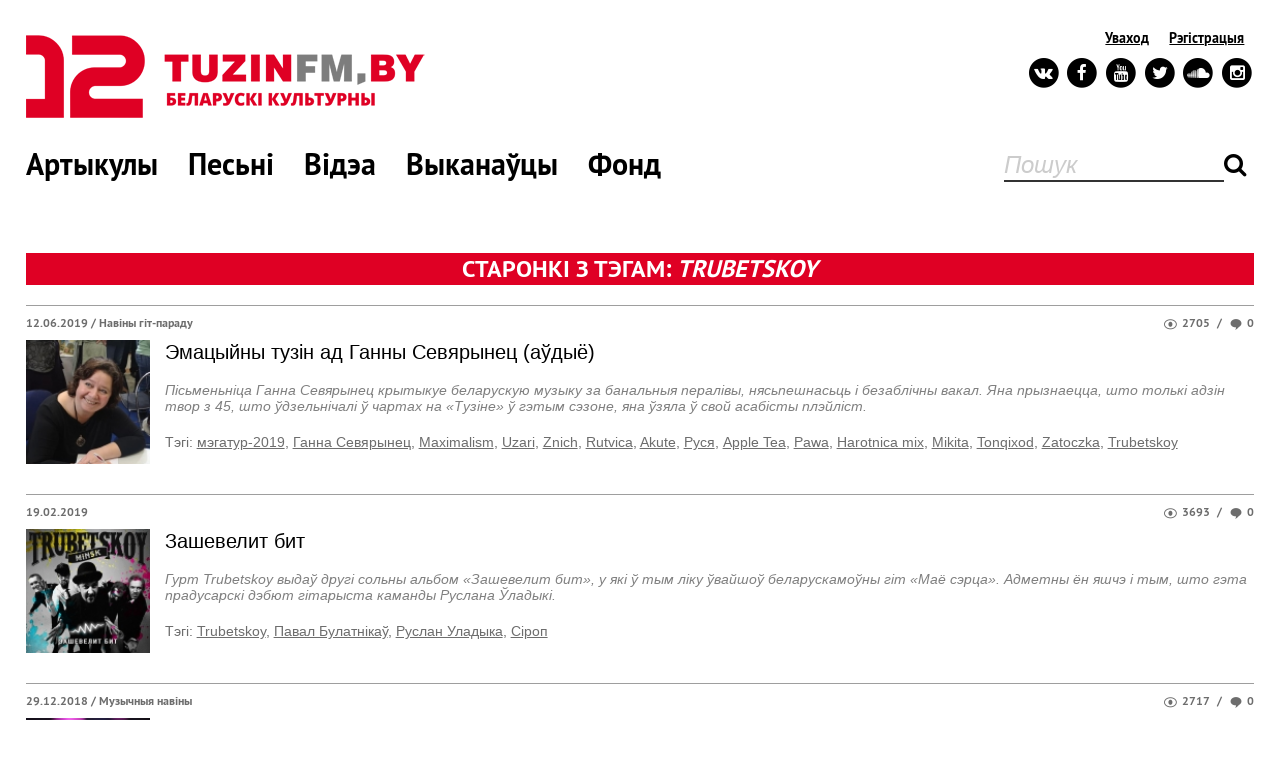

--- FILE ---
content_type: text/html
request_url: https://old.tuzinfm.by/tag/Trubetskoy.html
body_size: 13028
content:
<!DOCTYPE html>
<!--[if IE 8 ]><html class="ie8"><![endif]-->
<!--[if IE 9 ]><html class="ie9"><![endif]-->
<!--[if (gt IE 9)|!(IE)]><!--><html><!--<![endif]-->
<head>
    <meta charset='UTF-8'>
    <meta http-equiv='X-UA-Compatible' content='IE=edge,chrome=1'>
    <meta name='viewport' content='width=device-width'>
<!--	<meta name="viewport" content="width=device-width, minimum-scale=1.0, maximum-scale=1.0, user-scalable=no" />-->
    <link rel="stylesheet" type="text/css" href="/assets/2652926e/listview/styles.css" />
<link rel="stylesheet" type="text/css" href="/assets/be9ec928/pager.css" />
<link rel="stylesheet" type="text/css" href="/css/style.css?v=3.1" />
<link rel="stylesheet" type="text/css" href="/css/form.css" />
<link rel="stylesheet" type="text/css" href="/css/skin.css" />
<link rel="stylesheet" type="text/css" href="/css/media-queries.css?v=3.1" />
<script type="text/javascript" src="/assets/616eede2/jquery.min.js"></script>
<script type="text/javascript" src="/assets/616eede2/jquery.ba-bbq.min.js"></script>
<script type="text/javascript" src="/js/jquery-1.8.3.min.js"></script>
<script type="text/javascript" src="/js/bootstrap/bootstrap-transition.js"></script>
<script type="text/javascript" src="/js/bootstrap/bootstrap-tab.js"></script>
<script type="text/javascript" src="/js/formstyler/jquery.formstyler.min.js"></script>
<script type="text/javascript" src="/js/bxslider/jquery.bxslider.min.js"></script>
<script type="text/javascript" src="/js/tooltip/jquery.tipsy.js"></script>
<script type="text/javascript" src="/js/scripts.js"></script>
<script type="text/javascript" src="/js/jquery.jcarousel.min.js"></script>
<script type="text/javascript" src="/js/slider/slider.js"></script>
<script type="text/javascript" src="/js/swfobject.js"></script>
<title>Старонкі з тэгам: Trubetskoy. Тузін Гітоў. Слушны музычны партал    </title>
    <!-- google font -->
        <script src="https://use.fontawesome.com/b5919ea825.js"></script>
    <script type="text/javascript" src="https://ajax.googleapis.com/ajax/libs/swfobject/2.2/swfobject.js"></script>
      <!--[if lt IE 9]>

    <![endif]-->
    <!-- include javasctipt -->
    <link rel="shortcut icon" href="/css/img/favicon16.png" type="image/png" />
	<meta http-equiv="Content-Type" content="text/html; charset=utf-8" />
	<meta name="language" content="en" />

    <script>
        (function(i,s,o,g,r,a,m){i['GoogleAnalyticsObject']=r;i[r]=i[r]||function(){
            (i[r].q=i[r].q||[]).push(arguments)},i[r].l=1*new Date();a=s.createElement(o),
            m=s.getElementsByTagName(o)[0];a.async=1;a.src=g;m.parentNode.insertBefore(a,m)
        })(window,document,'script','//www.google-analytics.com/analytics.js','ga');

        ga('create', 'UA-45462766-1', 'tuzin.fm');
        ga('send', 'pageview');

    </script>

    <script type="text/javascript" src="//vk.com/js/api/openapi.js?101"></script>

    <script type="text/javascript">
        VK.init({apiId: 3932777, onlyWidgets: true});
    </script>

    <div id="fb-root"></div>
    <script>(function(d, s, id) {
            var js, fjs = d.getElementsByTagName(s)[0];
            if (d.getElementById(id)) return;
            js = d.createElement(s); js.id = id;
            js.src = "//connect.facebook.net/ru_RU/all.js#xfbml=1&appId=361565250526238";
            fjs.parentNode.insertBefore(js, fjs);
        }(document, 'script', 'facebook-jssdk'));</script>
</head>

<body>
<div id="wrapper">
<header id="header">
	<div class="container">
		<div class="menubar">
			<div class="logo">
                <a href="/" class="logo-image">
                    <img class="logo-red" src="/css/img/logo-red.png" alt="Tuzinfm.by - беларускі культурны" />
                                    </a>
                		    </div>
            			<div class="menu">
				<button class="menu-btn">Menu</button>
				<div class="menu-container">
					<form class="search" action="/search/">
						<input type="text" placeholder="Пошук" name="query" />
						<button type="submit" class="search_btn"><i class="fa fa-search"></i></button>
					</form>

					<nav id="main_menu">
						<ul id="yw2">
<li><a href="/article.html">Артыкулы</a></li>
<li><a href="/gitparad.html">Песьні</a></li>
<li><a href="/videochart.html">Відэа</a></li>
<li><a href="/performer.html">Выканаўцы</a></li>
<li><a href="https://old.tuzinfm.by/by_culture">Фонд</a></li>
</ul>					</nav>

					<div class="service-menu">
						<div class="action">
							<ul id="yw3">
<li><a href="/login.html">Уваход</a></li>
<li><a href="/registration.html">Рэгістрацыя</a></li>
</ul>						</div>

                        <ul class="social_links">
                            <li>
                                <a href="http://vk.com/tuzinhitou" target="_blank" class="vk">
                                <span class="fa-stack fa-lg">
                                    <i class="fa fa-circle fa-stack-2x"></i>
                                    <i class="fa fa-vk fa-stack-1x fa-inverse"></i>
                                </span>
                                </a>
                            </li>
                            <li>
                                <a href="https://www.facebook.com/12tuzin" target="_blank"  class="facebook">
                                    <span class="fa-stack fa-lg">
                                        <i class="fa fa-circle fa-stack-2x"></i>
                                        <i class="fa fa-facebook fa-stack-1x fa-inverse"></i>
                                    </span>
                                </a>
                            </li>
                            <li>
                                <a href="http://www.youtube.com/user/tuzinvideo" target="_blank" class="youtube">
                                    <span class="fa-stack fa-lg">
                                        <i class="fa fa-circle fa-stack-2x"></i>
                                        <i class="fa fa-youtube fa-stack-1x fa-inverse"></i>
                                    </span>
                                </a>
                            </li>
                            <li>
                                <a href="https://twitter.com/twozin" target="_blank"  class="twitter">
                                    <span class="fa-stack fa-lg">
                                        <i class="fa fa-circle fa-stack-2x"></i>
                                        <i class="fa fa-twitter fa-stack-1x fa-inverse"></i>
                                    </span>
                                </a>
                            </li>
							<li>
                                <a href="https://soundcloud.com/tuzinhitou" target="_blank"  class="soundcloud">
                                    <span class="fa-stack fa-lg">
                                        <i class="fa fa-circle fa-stack-2x"></i>
                                        <i class="fa fa-soundcloud fa-stack-1x fa-inverse"></i>
                                    </span>
                                </a>
                            </li>
							<li>
                                <a href="https://www.instagram.com/tuzin.fm/" target="_blank"  class="instagram">
                                    <span class="fa-stack fa-lg">
                                        <i class="fa fa-circle fa-stack-2x"></i>
                                        <i class="fa fa-instagram fa-stack-1x fa-inverse"></i>
                                    </span>
                                </a>
                            </li>
                        </ul>

					</div>

				</div>
			</div>

		</div>
    </div>
</header>

<section id="main">
	<div class="container">
	<div id="content">
		<div class="one_column">
    <div class="heading">
        <i class="left"></i>
        <i class="right"></i>
    <span class="title">
               СТАРОНКІ З ТЭГАМ: <i>Trubetskoy</i>
    </span>
    </div>
    <div class="blocks">
        <div id="yw0" class="list-view">
<div class="items">


<div class="block large">
    <div class="info">
        <div class="right_info">
            <i class="icon_views"></i>2705<span class="separator">
                /
            </span> <i class="icon_comments"></i>0        </div>
        <div class="left_info">
            12.06.2019                            /
                <a href="/article/cat/2.html">Навіны гіт-параду</a>                    </div>
    </div>
    <div class="description">
        <div class="image">
            <a href="/article/4419/emacyjny-tuzin-ad-hanny-sieviaryniec-audyjo.html"><img width="124" class="" src="/images/4419_news_120x120.jpg" alt="Эмацыйны тузін ад Ганны Севярынец (аўдыё)" /></a>        </div>
        <div class="content">
            <h2><a href="/article/4419/emacyjny-tuzin-ad-hanny-sieviaryniec-audyjo.html">Эмацыйны тузін ад Ганны Севярынец (аўдыё)</a></h2>
            <p>
                Пісьменьніца Ганна Севярынец крытыкуе беларускую музыку за банальныя пералівы, нясьпешнасьць і безаблічны вакал. Яна прызнаецца, што толькі адзін твор з 45, што ўдзельнічалі ў чартах на «Тузіне» ў гэтым сэзоне, яна ўзяла ў свой асабісты плэйліст.             </p>
            <div class="tags">
                Тэгi: <a href="/tag/%D0%BC%D1%8D%D0%B3%D0%B0%D1%82%D1%83%D1%80-2019.html">мэгатур-2019</a>, <a href="/tag/%D0%93%D0%B0%D0%BD%D0%BD%D0%B0+%D0%A1%D0%B5%D0%B2%D1%8F%D1%80%D1%8B%D0%BD%D0%B5%D1%86.html">Ганна Севярынец</a>, <a href="/tag/Maximalism.html">Maximalism</a>, <a href="/tag/Uzari.html">Uzari</a>, <a href="/tag/Znich.html">Znich</a>, <a href="/tag/Rutvica.html">Rutvica</a>, <a href="/tag/Akute.html">Akute</a>, <a href="/tag/%D0%A0%D1%83%D1%81%D1%8F.html">Руся</a>, <a href="/tag/Apple+Tea.html">Apple Tea</a>, <a href="/tag/Pawa.html">Pawa</a>, <a href="/tag/Harotnica+mix.html">Harotnica mix</a>, <a href="/tag/Mikita.html">Mikita</a>, <a href="/tag/Tonqixod.html">Tonqixod</a>, <a href="/tag/Zatoczka.html">Zatoczka</a>, <a href="/tag/Trubetskoy.html">Trubetskoy</a>            </div>
        </div>
    </div>
</div>


<div class="block large">
    <div class="info">
        <div class="right_info">
            <i class="icon_views"></i>3693<span class="separator">
                /
            </span> <i class="icon_comments"></i>0        </div>
        <div class="left_info">
            19.02.2019                    </div>
    </div>
    <div class="description">
        <div class="image">
            <a href="/albums/4328/zasievielit-bit.html"><img width="124" class="" src="/images/4328_albums_120x120.jpg" alt="Зашевелит бит" /></a>        </div>
        <div class="content">
            <h2><a href="/albums/4328/zasievielit-bit.html">Зашевелит бит</a></h2>
            <p>
                Гурт Trubetskoy выдаў другі сольны альбом «Зашевелит бит», у які ў тым ліку ўвайшоў беларускамоўны гіт «Маё сэрца». Адметны ён яшчэ і тым, што гэта прадусарскі дэбют гітарыста каманды Руслана Ўладыкі.             </p>
            <div class="tags">
                Тэгi: <a href="/tag/Trubetskoy.html">Trubetskoy</a>, <a href="/tag/%D0%9F%D0%B0%D0%B2%D0%B0%D0%BB+%D0%91%D1%83%D0%BB%D0%B0%D1%82%D0%BD%D1%96%D0%BA%D0%B0%D1%9E.html">Павал Булатнікаў</a>, <a href="/tag/%D0%A0%D1%83%D1%81%D0%BB%D0%B0%D0%BD+%D0%A3%D0%BB%D0%B0%D0%B4%D1%8B%D0%BA%D0%B0.html">Руслан Уладыка</a>, <a href="/tag/%D0%A1%D1%96%D1%80%D0%BE%D0%BF.html">Сіроп</a>            </div>
        </div>
    </div>
</div>


<div class="block large">
    <div class="info">
        <div class="right_info">
            <i class="icon_views"></i>2717<span class="separator">
                /
            </span> <i class="icon_comments"></i>0        </div>
        <div class="left_info">
            29.12.2018                            /
                <a href="/article/cat/1.html">Музычныя навіны</a>                    </div>
    </div>
    <div class="description">
        <div class="image">
            <a href="/article/4273/sviatocnaje-vydannie-bml-muzyki-jakija-nas-zdzivili-u.html"><img width="124" class="" src="/images/4273_news_120x120.jpg" alt="Сьвяточнае выданьне #BML. Музыкі, якія нас зьдзівілі ў 2018-м (поўнае відэа)" /></a>        </div>
        <div class="content">
            <h2><a href="/article/4273/sviatocnaje-vydannie-bml-muzyki-jakija-nas-zdzivili-u.html">Сьвяточнае выданьне #BML. Музыкі, якія нас зьдзівілі ў 2018-м (поўнае відэа)</a></h2>
            <p>
                Апошняе ў гэтым годзе выданьне аўтарскай праграмы Сяргея Будкіна складаецца зь песень, знятых у студыі Belsat Music Live, але дагэтуль яшчэ не паказаных. Будзе шмат добрай і разнастайнай музыкі!             </p>
            <div class="tags">
                Тэгi: <a href="/tag/Belsat+Music+Live.html">Belsat Music Live</a>, <a href="/tag/Dee+Tree.html">Dee Tree</a>, <a href="/tag/N%C3%BCrnberg.html">Nürnberg</a>, <a href="/tag/%D0%9C%D0%B0%D1%80%D0%B3%D0%B0%D1%80%D1%8B%D1%82%D0%B0+%D0%9B%D1%8F%D1%9E%D1%87%D1%83%D0%BA.html">Маргарыта Ляўчук</a>, <a href="/tag/%D0%91%D0%B5%D0%B7+%D0%91%D0%B8%D0%BB%D0%B5%D1%82%D0%B0.html">Без Билета</a>, <a href="/tag/%D0%9B%D0%B5%D0%BF%D1%80%D1%8B%D0%BA%D0%BE%D0%BD%D1%81%D1%8B.html">Лепрыконсы</a>, <a href="/tag/BarRokka.html">BarRokka</a>, <a href="/tag/Trubetskoy.html">Trubetskoy</a>, <a href="/tag/Shaman+Jungle.html">Shaman Jungle</a>, <a href="/tag/%D0%A1%D1%8F%D1%80%D0%B3%D0%B5%D0%B9+%D0%91%D1%83%D0%B4%D0%BA%D1%96%D0%BD.html">Сяргей Будкін</a>            </div>
        </div>
    </div>
</div>


<div class="block large">
    <div class="info">
        <div class="right_info">
            <i class="icon_views"></i>3229<span class="separator">
                /
            </span> <i class="icon_comments"></i>0        </div>
        <div class="left_info">
            18.11.2018                            /
                <a href="/article/cat/1.html">Музычныя навіны</a>                    </div>
    </div>
    <div class="description">
        <div class="image">
            <a href="/article/4238/trubetskoy-u-bml-pra-jideju-bahdanovica-ji-uziadnannie-z.html"><img width="124" class="" src="/images/4238_news_120x120.jpg" alt="Trubetskoy у #BML пра ідэю, Багдановіча і ўзьяднаньне зь Міхалком (поўнае відэа)" /></a>        </div>
        <div class="content">
            <h2><a href="/article/4238/trubetskoy-u-bml-pra-jideju-bahdanovica-ji-uziadnannie-z.html">Trubetskoy у #BML пра ідэю, Багдановіча і ўзьяднаньне зь Міхалком (поўнае відэа)</a></h2>
            <p>
                Сэрца «Трубяцкіх» яшчэ б’ецца! Удзельнікі залатога складу «Ляпісаў» працягваюць творчыя пошукі ў сваім новым гурце. З даўнімі і зусім сьвежымі песьнямі яны выступілі ў студыі аўтарскага праекту Сяргея Будкіна Belsat Music Live.             </p>
            <div class="tags">
                Тэгi: <a href="/tag/Belsat+Music+Live.html">Belsat Music Live</a>, <a href="/tag/Trubetskoy.html">Trubetskoy</a>, <a href="/tag/%D0%9F%D0%B0%D0%B2%D0%B0%D0%BB+%D0%91%D1%83%D0%BB%D0%B0%D1%82%D0%BD%D1%96%D0%BA%D0%B0%D1%9E.html">Павал Булатнікаў</a>, <a href="/tag/%D0%A0%D1%83%D1%81%D0%BB%D0%B0%D0%BD+%D0%A3%D0%BB%D0%B0%D0%B4%D1%8B%D0%BA%D0%B0.html">Руслан Уладыка</a>, <a href="/tag/%D0%A1%D1%8F%D1%80%D0%B3%D0%B5%D0%B9+%D0%9C%D1%96%D1%85%D0%B0%D0%BB%D0%BE%D0%BA.html">Сяргей Міхалок</a>, <a href="/tag/%D0%9C%D1%96%D1%80%D0%B0+%D0%A8%D1%83%D0%BB%D1%8C%D1%86.html">Міра Шульц</a>, <a href="/tag/%D0%A1%D1%8F%D1%80%D0%B3%D0%B5%D0%B9+%D0%91%D1%83%D0%B4%D0%BA%D1%96%D0%BD.html">Сяргей Будкін</a>            </div>
        </div>
    </div>
</div>


<div class="block large">
    <div class="info">
        <div class="right_info">
            <i class="icon_views"></i>4758<span class="separator">
                /
            </span> <i class="icon_comments"></i>0        </div>
        <div class="left_info">
            11.11.2018                            /
                <a href="/article/cat/1.html">Музычныя навіны</a>                    </div>
    </div>
    <div class="description">
        <div class="image">
            <a href="/article/4233/soul-moza-byc-bielaruskim-dee-tree-u-bml-pounaje-videa.html"><img width="124" class="" src="/images/4233_news_120x120.jpg" alt="Соўл можа быць беларускім: Dee Tree ў #BML (поўнае відэа)" /></a>        </div>
        <div class="content">
            <h2><a href="/article/4233/soul-moza-byc-bielaruskim-dee-tree-u-bml-pounaje-videa.html">Соўл можа быць беларускім: Dee Tree ў #BML (поўнае відэа)</a></h2>
            <p>
                У студыі аўтарскага праекту Сяргея Будкіна Belsat Music Live гучыць новы беларускі соўл — гурт Dee Tree з чароўным вакалам Валерыі Дэле.             </p>
            <div class="tags">
                Тэгi: <a href="/tag/Belsat+Music+Live.html">Belsat Music Live</a>, <a href="/tag/Dee+Tree.html">Dee Tree</a>, <a href="/tag/%D0%92%D0%B0%D0%BB%D0%B5%D1%80%D1%8B%D1%8F+%D0%94%D1%8D%D0%BB%D0%B5.html">Валерыя Дэле</a>, <a href="/tag/Trubetskoy.html">Trubetskoy</a>, <a href="/tag/%D0%9C%D1%96%D1%80%D0%B0+%D0%A8%D1%83%D0%BB%D1%8C%D1%86.html">Міра Шульц</a>, <a href="/tag/%D0%A1%D1%8F%D1%80%D0%B3%D0%B5%D0%B9+%D0%91%D1%83%D0%B4%D0%BA%D1%96%D0%BD.html">Сяргей Будкін</a>            </div>
        </div>
    </div>
</div>


<div class="block large">
    <div class="info">
        <div class="right_info">
            <i class="icon_views"></i>16804<span class="separator">
                /
            </span> <i class="icon_comments"></i>0        </div>
        <div class="left_info">
            18.04.2018                    </div>
    </div>
    <div class="description">
        <div class="image">
            <a href="/performer/mp3/4118/majo-serca.html"><img width="124" class="" src="/images/4118_mp3_120x120.jpg" alt="Маё сэрца" /></a>        </div>
        <div class="content">
            <h2><a href="/performer/mp3/4118/majo-serca.html">Маё сэрца</a></h2>
            <p>
                Гурт Trubetskoy прэзэнтуе на TuzinFM сваю новую песьню «Маё сэрца», бадзёры і аптымістычны гімн вясьне і жыцьцю.             </p>
            <div class="tags">
                Тэгi: <a href="/tag/Trubetskoy.html">Trubetskoy</a>, <a href="/tag/%D0%9F%D0%B0%D0%B2%D0%B0%D0%BB+%D0%91%D1%83%D0%BB%D0%B0%D1%82%D0%BD%D1%96%D0%BA%D0%B0%D1%9E.html">Павал Булатнікаў</a>, <a href="/tag/%D0%A0%D1%83%D1%81%D0%BB%D0%B0%D0%BD+%D0%A3%D0%BB%D0%B0%D0%B4%D1%8B%D0%BA%D0%B0.html">Руслан Уладыка</a>, <a href="/tag/%D0%94%D0%B7%D1%8F%D0%BD%D1%96%D1%81+%D0%92%D0%B0%D0%BB%D0%B5%D0%BD%D1%86%D1%8E%D0%BA%D0%B5%D0%B2%D1%96%D1%87.html">Дзяніс Валенцюкевіч</a>, <a href="/tag/%D0%90%D0%BB%D1%8F%D0%BA%D1%81%D0%B0%D0%BD%D0%B4%D0%B0%D1%80+%D0%9F%D0%B0%D0%BC%D1%96%D0%B4%D0%BE%D1%80%D0%B0%D1%9E.html">Аляксандар Памідораў</a>            </div>
        </div>
    </div>
</div>


<div class="block large">
    <div class="info">
        <div class="right_info">
            <i class="icon_views"></i>5145<span class="separator">
                /
            </span> <i class="icon_comments"></i>0        </div>
        <div class="left_info">
            13.11.2016                    </div>
    </div>
    <div class="description">
        <div class="image">
            <a href="/zhamerun/3472/ales-francisak-myskievic-syjsou-z-hurtu-trubetskoy.html"><img width="124" class="" src="/images/3472_zhamerun_120x120.jpg" alt="Алесь-Францішак Мышкевіч сышоў з гурту Trubetskoy" /></a>        </div>
        <div class="content">
            <h2><a href="/zhamerun/3472/ales-francisak-myskievic-syjsou-z-hurtu-trubetskoy.html">Алесь-Францішак Мышкевіч сышоў з гурту Trubetskoy</a></h2>
            <p>
                Басіст і адзін з аўтараў песень гурту Trubetskoy заявіў, што ён ня можа творча рэалізавацца ў гэтым праекце.             </p>
            <div class="tags">
                Тэгi: <a href="/tag/%D0%90%D0%BB%D0%B5%D1%81%D1%8C-%D0%A4%D1%80%D0%B0%D0%BD%D1%86%D1%96%D1%88%D0%B0%D0%BA+%D0%9C%D1%8B%D1%88%D0%BA%D0%B5%D0%B2%D1%96%D1%87.html">Алесь-Францішак Мышкевіч</a>, <a href="/tag/Trubetskoy.html">Trubetskoy</a>, <a href="/tag/The+Superbullz.html">The Superbullz</a>            </div>
        </div>
    </div>
</div>


<div class="block large">
    <div class="info">
        <div class="right_info">
            <i class="icon_views"></i>6531<span class="separator">
                /
            </span> <i class="icon_comments"></i>0        </div>
        <div class="left_info">
            11.07.2016                            /
                <a href="/article/cat/2.html">Навіны гіт-параду</a>                    </div>
    </div>
    <div class="description">
        <div class="image">
            <a href="/article/3225/michajil-bajaryn-spievy-na-viersy-klasykau---vaznaja.html"><img width="124" class="" src="/images/3225_news_120x120.jpg" alt="Міхаіл Баярын: «Сьпевы на вершы клясыкаў — важная азнака ўзнаўленьня нацыі» (аўдыё)" /></a>        </div>
        <div class="content">
            <h2><a href="/article/3225/michajil-bajaryn-spievy-na-viersy-klasykau---vaznaja.html">Міхаіл Баярын: «Сьпевы на вершы клясыкаў — важная азнака ўзнаўленьня нацыі» (аўдыё)</a></h2>
            <p>
                Паэт, філёзаф, знаўца санскрыту падсумаваў вынікі музычнага сэзону на Tuzin.fm і асабліва ўразіўся тым,  наколькі крута і сучасна гучаць вершы клясыкаў.             </p>
            <div class="tags">
                Тэгi: <a href="/tag/%D0%9C%D1%96%D1%85%D0%B0%D1%96%D0%BB+%D0%91%D0%B0%D1%8F%D1%80%D1%8B%D0%BD.html">Міхаіл Баярын</a>, <a href="/tag/Naka.html">Naka</a>, <a href="/tag/Bru.html">Bru</a>, <a href="/tag/Irdorath.html">Irdorath</a>, <a href="/tag/%D0%90%D0%BB%D1%8F%D0%BA%D1%81%D0%B0%D0%BD%D0%B4%D0%B0%D1%80+%D0%9F%D0%B0%D0%BC%D1%96%D0%B4%D0%BE%D1%80%D0%B0%D1%9E.html">Аляксандар Памідораў</a>, <a href="/tag/Trubetskoy.html">Trubetskoy</a>, <a href="/tag/%D0%9D%D0%B0%D0%B3%D1%83%D0%B0%D0%BB%D1%8C.html">Нагуаль</a>, <a href="/tag/Haina.html">Haina</a>, <a href="/tag/All%D1%8F.html">Allя</a>, <a href="/tag/%D0%9E%D0%B9%D1%80%D0%B0.html">Ойра</a>, <a href="/tag/%D0%BC%D1%8D%D0%B3%D0%B0%D1%82%D1%83%D1%80-2016.html">мэгатур-2016</a>            </div>
        </div>
    </div>
</div>


<div class="block large">
    <div class="info">
        <div class="right_info">
            <i class="icon_views"></i>5146<span class="separator">
                /
            </span> <i class="icon_comments"></i>0        </div>
        <div class="left_info">
            04.07.2016                            /
                <a href="/article/cat/2.html">Навіны гіт-параду</a>                    </div>
    </div>
    <div class="description">
        <div class="image">
            <a href="/article/3215/ekspert-tuzinfm-alaksandar-pamidorau-sucelnaje.html"><img width="124" class="" src="/images/3215_news_120x120.jpg" alt="Экспэрт Tuzin.fm Аляксандар Памідораў: «Суцэльнае капіяваньне і самалюбаваньне»" /></a>        </div>
        <div class="content">
            <h2><a href="/article/3215/ekspert-tuzinfm-alaksandar-pamidorau-sucelnaje.html">Экспэрт Tuzin.fm Аляксандар Памідораў: «Суцэльнае капіяваньне і самалюбаваньне»</a></h2>
            <p>
                Выдатны музыка і журналіст паслухаў удзельнікаў апошніх у гэтым музычных сэзоне тураў галасаваньня і прыйшоў да несуцяшальнай высновы: карціна агулам нецікавая і вартая толькі іранічнае ўсьмешкі.             </p>
            <div class="tags">
                Тэгi: <a href="/tag/%D0%90%D0%BB%D1%8F%D0%BA%D1%81%D0%B0%D0%BD%D0%B4%D0%B0%D1%80+%D0%9F%D0%B0%D0%BC%D1%96%D0%B4%D0%BE%D1%80%D0%B0%D1%9E.html">Аляксандар Памідораў</a>, <a href="/tag/%D0%9B%D1%8F%D0%B2%D0%BE%D0%BD+%D0%92%D0%BE%D0%BB%D1%8C%D1%81%D0%BA%D1%96.html">Лявон Вольскі</a>, <a href="/tag/Trubetskoy.html">Trubetskoy</a>, <a href="/tag/%D0%97%D1%8C%D0%BC%D1%96%D1%86%D0%B5%D1%80+%D0%92%D0%B0%D0%B9%D1%86%D1%8E%D1%88%D0%BA%D0%B5%D0%B2%D1%96%D1%87.html">Зьміцер Вайцюшкевіч</a>, <a href="/tag/Znich.html">Znich</a>            </div>
        </div>
    </div>
</div>


<div class="block large">
    <div class="info">
        <div class="right_info">
            <i class="icon_views"></i>4077<span class="separator">
                /
            </span> <i class="icon_comments"></i>0        </div>
        <div class="left_info">
            14.04.2016                    </div>
    </div>
    <div class="description">
        <div class="image">
            <a href="/zhamerun/3032/ciarhiej-michalok-zajaviu-pra-stvarennie-prajektu-lapis-98.html"><img width="124" class="" src="/images/3032_zhamerun_120x120.jpg" alt="Cяргей Міхалок заснаваў праект «Ляпіс-98»" /></a>        </div>
        <div class="content">
            <h2><a href="/zhamerun/3032/ciarhiej-michalok-zajaviu-pra-stvarennie-prajektu-lapis-98.html">Cяргей Міхалок заснаваў праект «Ляпіс-98»</a></h2>
            <p>
                Экс-лідэр «Ляпісаў» вяртаецца да свайго старога рэпэртуару, ад якога быў адрокся.             </p>
            <div class="tags">
                Тэгi: <a href="/tag/%D0%A1%D1%8F%D1%80%D0%B3%D0%B5%D0%B9+%D0%9C%D1%96%D1%85%D0%B0%D0%BB%D0%BE%D0%BA.html">Сяргей Міхалок</a>, <a href="/tag/%D0%9B%D1%8F%D0%BF%D1%96%D1%81+%D0%A2%D1%80%D1%83%D0%B1%D1%8F%D1%86%D0%BA%D1%96.html">Ляпіс Трубяцкі</a>, <a href="/tag/Brutto.html">Brutto</a>, <a href="/tag/Trubetskoy.html">Trubetskoy</a>            </div>
        </div>
    </div>
</div>


<div class="block large">
    <div class="info">
        <div class="right_info">
            <i class="icon_views"></i>3794<span class="separator">
                /
            </span> <i class="icon_comments"></i>0        </div>
        <div class="left_info">
            15.03.2016                            /
                <a href="/article/cat/1.html">Музычныя навіны</a>                    </div>
    </div>
    <div class="description">
        <div class="image">
            <a href="/article/2926/iauhien-kalmykou-lapis-skoncyusia-kali-my-pierastali.html"><img width="124" class="" src="/images/2926_news_120x120.jpg" alt="Яўген Калмыкоў: «Ляпіс» скончыўся, калі мы перасталі быць роўнымі" /></a>        </div>
        <div class="content">
            <h2><a href="/article/2926/iauhien-kalmykou-lapis-skoncyusia-kali-my-pierastali.html">Яўген Калмыкоў: «Ляпіс» скончыўся, калі мы перасталі быць роўнымі</a></h2>
            <p>
                Былы дырэктар і прадусар «Ляпіс Трубяцкі» пракамэнтаваў сытуацыю, зьвязаную з творчай спадчынай ды выклаў сваю вэрсію падзеяў, зьвязаных са зьяўленьнем гуртоў Brutto i Trubetskoy. 
            </p>
            <div class="tags">
                Тэгi: <a href="/tag/%D0%AF%D1%9E%D0%B3%D0%B5%D0%BD+%D0%9A%D0%B0%D0%BB%D0%BC%D1%8B%D0%BA%D0%BE%D1%9E.html">Яўген Калмыкоў</a>, <a href="/tag/%D0%9B%D1%8F%D0%BF%D1%96%D1%81+%D0%A2%D1%80%D1%83%D0%B1%D1%8F%D1%86%D0%BA%D1%96.html">Ляпіс Трубяцкі</a>, <a href="/tag/Trubetskoy.html">Trubetskoy</a>, <a href="/tag/Brutto.html">Brutto</a>, <a href="/tag/%D0%A1%D1%8F%D1%80%D0%B3%D0%B5%D0%B9+%D0%9C%D1%96%D1%85%D0%B0%D0%BB%D0%BE%D0%BA.html">Сяргей Міхалок</a>, <a href="/tag/%D0%9F%D0%B0%D0%B2%D0%B0%D0%BB+%D0%91%D1%83%D0%BB%D0%B0%D1%82%D0%BD%D1%96%D0%BA%D0%B0%D1%9E.html">Павал Булатнікаў</a>            </div>
        </div>
    </div>
</div>


<div class="block large">
    <div class="info">
        <div class="right_info">
            <i class="icon_views"></i>2616<span class="separator">
                /
            </span> <i class="icon_comments"></i>0        </div>
        <div class="left_info">
            13.03.2016                    </div>
    </div>
    <div class="description">
        <div class="image">
            <a href="/zhamerun/2914/michalok-paprasiu-prabacennia-u-fanatau-lapisau.html"><img width="124" class="" src="/images/2914_zhamerun_120x120.jpg" alt="Міхалок папрасіў прабачэньня ў фанатаў «Ляпісаў»" /></a>        </div>
        <div class="content">
            <h2><a href="/zhamerun/2914/michalok-paprasiu-prabacennia-u-fanatau-lapisau.html">Міхалок папрасіў прабачэньня ў фанатаў «Ляпісаў»</a></h2>
            <p>
                Музыка скарэктаваў сваю пазыцыю адносна творчай спадчыны гурта, зь якой сілкуецца як ягоны новы гурт Brutto, так і гурт ягоных былых паплечнікаў Trubetskoy.             </p>
            <div class="tags">
                Тэгi: <a href="/tag/Brutto.html">Brutto</a>, <a href="/tag/%D0%A1%D1%8F%D1%80%D0%B3%D0%B5%D0%B9+%D0%9C%D1%96%D1%85%D0%B0%D0%BB%D0%BE%D0%BA.html">Сяргей Міхалок</a>, <a href="/tag/Trubetskoy.html">Trubetskoy</a>, <a href="/tag/%D0%9B%D1%8F%D0%BF%D1%96%D1%81+%D0%A2%D1%80%D1%83%D0%B1%D1%8F%D1%86%D0%BA%D1%96.html">Ляпіс Трубяцкі</a>            </div>
        </div>
    </div>
</div>


<div class="block large">
    <div class="info">
        <div class="right_info">
            <i class="icon_views"></i>5202<span class="separator">
                /
            </span> <i class="icon_comments"></i>0        </div>
        <div class="left_info">
            02.03.2016                            /
                <a href="/article/cat/1.html">Музычныя навіны</a>                    </div>
    </div>
    <div class="description">
        <div class="image">
            <a href="/article/2888/top-12-hetaj-zimy-kalady-rulac.html"><img width="124" class="" src="/images/2888_news_120x120.jpg" alt="Топ-12 гэтай зімы: Каляды руляць! (аўдыё)" /></a>        </div>
        <div class="content">
            <h2><a href="/article/2888/top-12-hetaj-zimy-kalady-rulac.html">Топ-12 гэтай зімы: Каляды руляць! (аўдыё)</a></h2>
            <p>
                У рэйтынг самых запатрабаваных песень зімы 2015—2016 трапіла ажно 8 песень з праекту «Новае пакаленьне на Новы год».             </p>
            <div class="tags">
                Тэгi: <a href="/tag/%D0%A2%D0%BE%D0%BF-12.html">Топ-12</a>, <a href="/tag/Dzieciuki.html">Dzieciuki</a>, <a href="/tag/%D0%90%D0%BB%D1%8F%D0%BA%D1%81%D0%B0%D0%BD%D0%B4%D0%B0%D1%80+%D0%9F%D0%B0%D0%BC%D1%96%D0%B4%D0%BE%D1%80%D0%B0%D1%9E.html">Аляксандар Памідораў</a>, <a href="/tag/Trubetskoy.html">Trubetskoy</a>, <a href="/tag/ton%D0%9F%D0%B0%D0%BB%D0%B0%D1%86.html">tonПалац</a>, <a href="/tag/%D0%90%D0%BB%D0%B5%D1%81%D1%8C+%D0%94%D0%B7%D1%8F%D0%BD%D1%96%D1%81%D0%B0%D1%9E.html">Алесь Дзянісаў</a>, <a href="/tag/Re1ikt.html">Re1ikt</a>, <a href="/tag/%D0%9F%D1%83%D0%9F%D0%B0%D0%B2%D0%B0%D0%BB+%D0%90%D1%80%D0%B0%D0%BA%D0%B5%D0%BB%D1%8F%D0%BD.html">ПуПавал Аракелян</a>, <a href="/tag/Vuraj.html">Vuraj</a>, <a href="/tag/CherryVata.html">CherryVata</a>, <a href="/tag/%C5%A0uma+%28Shuma%29.html">Šuma (Shuma)</a>, <a href="/tag/Vinsent.html">Vinsent</a>, <a href="/tag/Navi.html">Navi</a>, <a href="/tag/%D0%97%D1%8C%D0%BC%D1%96%D1%86%D0%B5%D1%80+%D0%92%D0%B0%D0%B9%D1%86%D1%8E%D1%88%D0%BA%D0%B5%D0%B2%D1%96%D1%87.html">Зьміцер Вайцюшкевіч</a>, <a href="/tag/Pauline.html">Pauline</a>, <a href="/tag/BosaeSonca.html">BosaeSonca</a>, <a href="/tag/%D0%93%D0%B0%D0%BD%D0%BD%D0%B0+%D0%A5%D1%96%D1%82%D1%80%D1%8B%D0%BA.html">Ганна Хітрык</a>, <a href="/tag/%D0%90%D0%BD%D0%B4%D1%80%D1%8D%D0%B9+%D0%9C%D0%B0%D0%BA%D0%B0%D1%80%D1%8D%D0%B2%D1%96%D1%87+%28%D0%90%D0%BD%D0%B4%D1%80%D0%B5%D0%B9+%D0%9C%D0%B0%D0%BA%D0%B0%D1%80%D0%B5%D0%B2%D0%B8%D1%87%29.html">Андрэй Макарэвіч (Андрей Макаревич)</a>, <a href="/tag/%D0%A1%D1%8F%D1%80%D0%B3%D0%B5%D0%B9+%D0%96%D0%B0%D0%B4%D0%B0%D0%BD+%28C%D0%B5%D1%80%D0%B3%D1%96%D0%B9+%D0%96%D0%B0%D0%B4%D0%B0%D0%BD%29.html">Сяргей Жадан (Cергій Жадан)</a>, <a href="/tag/Tonqixod.html">Tonqixod</a>            </div>
        </div>
    </div>
</div>


<div class="block large">
    <div class="info">
        <div class="right_info">
            <i class="icon_views"></i>4736<span class="separator">
                /
            </span> <i class="icon_comments"></i>0        </div>
        <div class="left_info">
            13.02.2016                    </div>
    </div>
    <div class="description">
        <div class="image">
            <a href="/albums/2834/magister-bibendi.html"><img width="124" class="" src="/images/2834_albums_120x120.jpg" alt="Magister Bibendi" /></a>        </div>
        <div class="content">
            <h2><a href="/albums/2834/magister-bibendi.html">Magister Bibendi</a></h2>
            <p>
                Павал Булатнікаў і кампанія пасьпяхова здалі экзамэн на права кіраваньня суднам, якое пакінуў капітан.             </p>
            <div class="tags">
                Тэгi: <a href="/tag/Trubetskoy.html">Trubetskoy</a>, <a href="/tag/%D0%9F%D0%B0%D0%B2%D0%B0%D0%BB+%D0%91%D1%83%D0%BB%D0%B0%D1%82%D0%BD%D1%96%D0%BA%D0%B0%D1%9E.html">Павал Булатнікаў</a>            </div>
        </div>
    </div>
</div>


<div class="block large">
    <div class="info">
        <div class="right_info">
            <i class="icon_views"></i>6059<span class="separator">
                /
            </span> <i class="icon_comments"></i>0        </div>
        <div class="left_info">
            04.01.2016                            /
                <a href="/article/cat/1.html">Музычныя навіны</a>                    </div>
    </div>
    <div class="description">
        <div class="image">
            <a href="/article/2714/top-12-samych-zapatrabavanych-bielaruskich-piesien-2015-hodu.html"><img width="124" class="" src="/images/2714_news_120x120.jpg" alt="Топ-12 самых запатрабаваных беларускіх песень 2015 году (аўдыё)" /></a>        </div>
        <div class="content">
            <h2><a href="/article/2714/top-12-samych-zapatrabavanych-bielaruskich-piesien-2015-hodu.html">Топ-12 самых запатрабаваных беларускіх песень 2015 году (аўдыё)</a></h2>
            <p>
                Беларускамоўная песьня «Сьнег» у выкананьні Андрэя Макарэвіча стала самай запатрабаванай на афіцыйным канале Tuzin.fm на Soundcloud.             </p>
            <div class="tags">
                Тэгi: <a href="/tag/%D0%90%D0%BD%D0%B4%D1%80%D1%8D%D0%B9+%D0%9C%D0%B0%D0%BA%D0%B0%D1%80%D1%8D%D0%B2%D1%96%D1%87+%28%D0%90%D0%BD%D0%B4%D1%80%D0%B5%D0%B9+%D0%9C%D0%B0%D0%BA%D0%B0%D1%80%D0%B5%D0%B2%D0%B8%D1%87%29.html">Андрэй Макарэвіч (Андрей Макаревич)</a>, <a href="/tag/Naka.html">Naka</a>, <a href="/tag/%D0%90%D0%BB%D1%8F%D0%BA%D1%81%D0%B0%D0%BD%D0%B4%D0%B0%D1%80+%D0%9F%D0%B0%D0%BC%D1%96%D0%B4%D0%BE%D1%80%D0%B0%D1%9E.html">Аляксандар Памідораў</a>, <a href="/tag/Trubetskoy.html">Trubetskoy</a>, <a href="/tag/%D0%93%D0%B0%D0%BD%D0%BD%D0%B0+%D0%A5%D1%96%D1%82%D1%80%D1%8B%D0%BA.html">Ганна Хітрык</a>, <a href="/tag/%D0%A1%D1%8C%D0%B2%D0%B5%D1%82%D0%B0+%D0%91%D0%B5%D0%BD%D1%8C.html">Сьвета Бень</a>, <a href="/tag/%D0%90%D0%BB%D0%B5%D0%BD%D0%B0+%D0%92%D0%B0%D1%80%D0%BE%D0%BD%D0%B0.html">Алена Варона</a>, <a href="/tag/%D0%90%D0%BB%D0%B5%D1%81%D1%8C+%D0%94%D0%B7%D1%8F%D0%BD%D1%96%D1%81%D0%B0%D1%9E.html">Алесь Дзянісаў</a>, <a href="/tag/%D0%9F%D0%B0%D0%BB%D0%B0%D1%86.html">Палац</a>, <a href="/tag/Sciana.html">Sciana</a>, <a href="/tag/%D0%97%D1%8C%D0%BC%D1%96%D1%86%D0%B5%D1%80+%D0%92%D0%B0%D0%B9%D1%86%D1%8E%D1%88%D0%BA%D0%B5%D0%B2%D1%96%D1%87.html">Зьміцер Вайцюшкевіч</a>, <a href="/tag/%D0%94%D0%B0%D0%BD%D1%87%D1%8B%D0%BA.html">Данчык</a>, <a href="/tag/%D0%A1%D1%8F%D1%80%D0%B3%D0%B5%D0%B9+%D0%96%D0%B0%D0%B4%D0%B0%D0%BD+%28C%D0%B5%D1%80%D0%B3%D1%96%D0%B9+%D0%96%D0%B0%D0%B4%D0%B0%D0%BD%29.html">Сяргей Жадан (Cергій Жадан)</a>, <a href="/tag/IQ48.html">IQ48</a>, <a href="/tag/Re1ikt.html">Re1ikt</a>, <a href="/tag/%D0%9F%D0%B0%D0%B2%D0%B0%D0%BB+%D0%90%D1%80%D0%B0%D0%BA%D0%B5%D0%BB%D1%8F%D0%BD.html">Павал Аракелян</a>            </div>
        </div>
    </div>
</div>


<div class="block large">
    <div class="info">
        <div class="right_info">
            <i class="icon_views"></i>15729<span class="separator">
                /
            </span> <i class="icon_comments"></i>0        </div>
        <div class="left_info">
            21.12.2015                    </div>
    </div>
    <div class="description">
        <div class="image">
            <a href="/performer/mp3/2675/cud-na-kalady.html"><img width="124" class="" src="/images/2675_mp3_120x120.jpg" alt="Цуд на Каляды" /></a>        </div>
        <div class="content">
            <h2><a href="/performer/mp3/2675/cud-na-kalady.html">Цуд на Каляды</a></h2>
            <p>
                Знакамітая рэп-калядка ў новым прачытаньні адкрывае праект «Новае пакаленьне на Новы год».             </p>
            <div class="tags">
                Тэгi: <a href="/tag/%D0%90%D0%BB%D1%8F%D0%BA%D1%81%D0%B0%D0%BD%D0%B4%D0%B0%D1%80+%D0%9F%D0%B0%D0%BC%D1%96%D0%B4%D0%BE%D1%80%D0%B0%D1%9E.html">Аляксандар Памідораў</a>, <a href="/tag/Trubetskoy.html">Trubetskoy</a>, <a href="/tag/%D0%9D%D0%BE%D0%B2%D0%B0%D0%B5+%D0%BF%D0%B0%D0%BA%D0%B0%D0%BB%D0%B5%D0%BD%D1%8C%D0%BD%D0%B5+%D0%BD%D0%B0+%D0%9D%D0%BE%D0%B2%D1%8B+%D0%B3%D0%BE%D0%B4.html">Новае пакаленьне на Новы год</a>            </div>
        </div>
    </div>
</div>


<div class="block large">
    <div class="info">
        <div class="right_info">
            <i class="icon_views"></i>3435<span class="separator">
                /
            </span> <i class="icon_comments"></i>0        </div>
        <div class="left_info">
            27.11.2015                    </div>
    </div>
    <div class="description">
        <div class="image">
            <a href="/zhamerun/2614/mienharvykankam-zabaraniu-vyjavu-hurta-trubetskoy.html"><img width="124" class="" src="/images/2614_zhamerun_120x120.jpg" alt="Менгарвыканкам забараніў выяву гурту Trubetskoy (відэа)" /></a>        </div>
        <div class="content">
            <h2><a href="/zhamerun/2614/mienharvykankam-zabaraniu-vyjavu-hurta-trubetskoy.html">Менгарвыканкам забараніў выяву гурту Trubetskoy (відэа)</a></h2>
            <p>
                Плякат да прэзэнтацыі альбому «Magister Bibendi» не прайшоў узгадненьня з чыноўнікамі.             </p>
            <div class="tags">
                Тэгi: <a href="/tag/%D0%97%D0%90%D0%B1%D0%B0%D1%80%D0%BE%D0%BD%D0%B0%21.html">ЗАбарона!</a>, <a href="/tag/Trubetskoy.html">Trubetskoy</a>, <a href="/tag/%D0%AF%D1%9E%D0%B3%D0%B5%D0%BD+%D0%9A%D0%B0%D0%BB%D0%BC%D1%8B%D0%BA%D0%BE%D1%9E.html">Яўген Калмыкоў</a>            </div>
        </div>
    </div>
</div>


<div class="block large">
    <div class="info">
        <div class="right_info">
            <i class="icon_views"></i>8575<span class="separator">
                /
            </span> <i class="icon_comments"></i>0        </div>
        <div class="left_info">
            22.10.2015                    </div>
    </div>
    <div class="description">
        <div class="image">
            <a href="/performer/mp3/2505/hetym-razam.html"><img width="124" class="" src="/images/2505_mp3_120x120.jpg" alt="Гэтым разам" /></a>        </div>
        <div class="content">
            <h2><a href="/performer/mp3/2505/hetym-razam.html">Гэтым разам</a></h2>
            <p>
                Напярэдадні выхаду дэбютнага альбому «Magister Bibendi» гурт Trubetskoy прадстаўляе на Tuzin.fm песьню «Гэтым разам».             </p>
            <div class="tags">
                Тэгi: <a href="/tag/Trubetskoy.html">Trubetskoy</a>, <a href="/tag/%D0%90%D0%BB%D0%B5%D1%81%D1%8C-%D0%A4%D1%80%D0%B0%D0%BD%D1%86%D1%96%D1%88%D0%B0%D0%BA+%D0%9C%D1%8B%D1%88%D0%BA%D0%B5%D0%B2%D1%96%D1%87.html">Алесь-Францішак Мышкевіч</a>, <a href="/tag/%D0%9F%D0%B0%D0%B2%D0%B0%D0%BB+%D0%91%D1%83%D0%BB%D0%B0%D1%82%D0%BD%D1%96%D0%BA%D0%B0%D1%9E.html">Павал Булатнікаў</a>            </div>
        </div>
    </div>
</div>


<div class="block large">
    <div class="info">
        <div class="right_info">
            <i class="icon_views"></i>2203<span class="separator">
                /
            </span> <i class="icon_comments"></i>0        </div>
        <div class="left_info">
            15.10.2015                    </div>
    </div>
    <div class="description">
        <div class="image">
            <a href="/zhamerun/2488/trubetskoy-rok-n-rol-moza-zahlusyc-navat-zvon.html"><img width="124" class="" src="/images/2488_zhamerun_120x120.jpg" alt="Trubetskoy: «Рок-н-рол можа заглушыць нават гук пахавальных званоў» (тызэр)" /></a>        </div>
        <div class="content">
            <h2><a href="/zhamerun/2488/trubetskoy-rok-n-rol-moza-zahlusyc-navat-zvon.html">Trubetskoy: «Рок-н-рол можа заглушыць нават гук пахавальных званоў» (тызэр)</a></h2>
            <p>
                Гурт Trubetskoy апублікаваў маніфэст, прысьвечаны дэбютнаму альбому «Magister Bibendi» і тызэр кліпу на загалоўную песню.             </p>
            <div class="tags">
                Тэгi: <a href="/tag/Trubetskoy.html">Trubetskoy</a>, <a href="/tag/%D0%9F%D0%B0%D0%B2%D0%B0%D0%BB+%D0%91%D1%83%D0%BB%D0%B0%D1%82%D0%BD%D1%96%D0%BA%D0%B0%D1%9E.html">Павал Булатнікаў</a>            </div>
        </div>
    </div>
</div>


<div class="block large">
    <div class="info">
        <div class="right_info">
            <i class="icon_views"></i>4062<span class="separator">
                /
            </span> <i class="icon_comments"></i>0        </div>
        <div class="left_info">
            17.09.2015                            /
                <a href="/article/cat/1.html">Музычныя навіны</a>                    </div>
    </div>
    <div class="description">
        <div class="image">
            <a href="/article/2433/adkryccio-oktoberfesta--novaje-ji-viadomaje-ad-trubetskoy-pawa-i-nrm.html"><img width="124" class="" src="/images/2433_news_120x120.jpg" alt="Адкрыцьцё Oktoberfest’у: новае і вядомае ад Trubetskoy, Pawa i N.R.M." /></a>        </div>
        <div class="content">
            <h2><a href="/article/2433/adkryccio-oktoberfesta--novaje-ji-viadomaje-ad-trubetskoy-pawa-i-nrm.html">Адкрыцьцё Oktoberfest’у: новае і вядомае ад Trubetskoy, Pawa i N.R.M.</a></h2>
            <p>
                У першы музычны дзень Oktoberfest’у ў Камарове 25 верасьня гурт N.R.M. выйдзе на сцэну з новым музыкам, Trubetskoy сыграе мікс з сваіх найлепшых гітоў, а Pawa рыхтуе адмысловы сэт «пад піва».             </p>
            <div class="tags">
                Тэгi: <a href="/tag/Oktoberfest.html">Oktoberfest</a>, <a href="/tag/N.R.M..html">N.R.M.</a>, <a href="/tag/Trubetskoy.html">Trubetskoy</a>, <a href="/tag/Pawa.html">Pawa</a>            </div>
        </div>
    </div>
</div>


<div class="block large">
    <div class="info">
        <div class="right_info">
            <i class="icon_views"></i>5034<span class="separator">
                /
            </span> <i class="icon_comments"></i>0        </div>
        <div class="left_info">
            10.09.2015                            /
                <a href="/article/cat/1.html">Музычныя навіны</a>                    </div>
    </div>
    <div class="description">
        <div class="image">
            <a href="/article/2396/oktoberfest-u-kamarova-chmiel-zyvoj-muzyki.html"><img width="124" class="" src="/images/2396_news_120x120.jpg" alt="«Oktoberfest» у Камарова. Хмель жывой музыкі!" /></a>        </div>
        <div class="content">
            <h2><a href="/article/2396/oktoberfest-u-kamarova-chmiel-zyvoj-muzyki.html">«Oktoberfest» у Камарова. Хмель жывой музыкі!</a></h2>
            <p>
                З 25 верасьня да 10 кастрычніка ў загарадным комплексе «Камарова», што за 5 кіламэтраў ад Менску, пройдзе сьвята жывой музыкі і гастранамічнага задавальненьня Oktoberfest, у межах якога адбудзецца пяць канцэртаў вядучых гуртоў Беларусі.             </p>
            <div class="tags">
                Тэгi: <a href="/tag/Oktoberfest.html">Oktoberfest</a>, <a href="/tag/Trubetskoy.html">Trubetskoy</a>, <a href="/tag/Pawa.html">Pawa</a>, <a href="/tag/N.R.M..html">N.R.M.</a>, <a href="/tag/Neuro+Dubel.html">Neuro Dubel</a>, <a href="/tag/The+UNB.html">The UNB</a>, <a href="/tag/Leibonik.html">Leibonik</a>, <a href="/tag/%D0%9A%D1%80%D0%B0%D0%BC%D0%B0.html">Крама</a>, <a href="/tag/%D0%9F%27%D1%8F%D0%BD%D1%8B%D1%8F+%D0%B3%D0%BE%D1%81%D1%8C%D1%86%D1%96.html">П&#039;яныя госьці</a>, <a href="/tag/Bluesville+Station.html">Bluesville Station</a>, <a href="/tag/%D0%9F%D0%B0%D0%BF%D0%B0%D1%80%D0%B0%D1%86%D1%8C.html">Папараць</a>, <a href="/tag/%D0%A0%D0%BE%D0%BA%D0%B0%D1%88.html">Рокаш</a>, <a href="/tag/%D0%9F%D0%B0%D0%BB%D0%B0%D1%86.html">Палац</a>, <a href="/tag/%D0%A2%D0%BB%D1%83%D1%88%D1%87.html">Тлушч</a>, <a href="/tag/Pomidor%2Foff.html">Pomidor/off</a>, <a href="/tag/Dzieciuki.html">Dzieciuki</a>            </div>
        </div>
    </div>
</div>


<div class="block large">
    <div class="info">
        <div class="right_info">
            <i class="icon_views"></i>2509<span class="separator">
                /
            </span> <i class="icon_comments"></i>0        </div>
        <div class="left_info">
            31.08.2015                    </div>
    </div>
    <div class="description">
        <div class="image">
            <a href="/zhamerun/2368/trubetskoy-vyrakajecca-lapisau-ale-nazvu-mianiac-nia-budzie.html"><img width="124" class="" src="/images/2368_zhamerun_120x120.jpg" alt="Trubetskoy выракаецца «Ляпісаў», але назву мяняць ня будзе: «Гэта не салідол» (відэа)" /></a>        </div>
        <div class="content">
            <h2><a href="/zhamerun/2368/trubetskoy-vyrakajecca-lapisau-ale-nazvu-mianiac-nia-budzie.html">Trubetskoy выракаецца «Ляпісаў», але назву мяняць ня будзе: «Гэта не салідол» (відэа)</a></h2>
            <p>
                Музыкі заяўляюць, што цалкам вызначыліся з сваёй новай канцэпцыяй і маюць уласных песень на цэлы дыск.             </p>
            <div class="tags">
                Тэгi: <a href="/tag/Trubetskoy.html">Trubetskoy</a>, <a href="/tag/%D0%9B%D1%8F%D0%BF%D1%96%D1%81+%D0%A2%D1%80%D1%83%D0%B1%D1%8F%D1%86%D0%BA%D1%96.html">Ляпіс Трубяцкі</a>, <a href="/tag/%D0%9F%D0%B0%D0%B2%D0%B0%D0%BB+%D0%91%D1%83%D0%BB%D0%B0%D1%82%D0%BD%D1%96%D0%BA%D0%B0%D1%9E.html">Павал Булатнікаў</a>, <a href="/tag/%D0%AF%D1%9E%D0%B3%D0%B5%D0%BD+%D0%9A%D0%B0%D0%BB%D0%BC%D1%8B%D0%BA%D0%BE%D1%9E.html">Яўген Калмыкоў</a>, <a href="/tag/%D0%90%D0%BB%D1%8F%D0%BA%D1%81%D0%B0%D0%BD%D0%B4%D0%B0%D1%80+%D0%A0%D0%BE%D0%BB%D0%B0%D1%9E.html">Аляксандар Ролаў</a>            </div>
        </div>
    </div>
</div>


<div class="block large">
    <div class="info">
        <div class="right_info">
            <i class="icon_views"></i>4284<span class="separator">
                /
            </span> <i class="icon_comments"></i>0        </div>
        <div class="left_info">
            27.07.2015                            /
                <a href="/article/cat/2.html">Навіны гіт-параду</a>                    </div>
    </div>
    <div class="description">
        <div class="image">
            <a href="/article/2284/mehatur-2015-startavau-roznastylovy-top-12-ad-redakcyji.html"><img width="124" class="" src="/images/2284_news_120x120.jpg" alt="Мэгатур-2015 стартаваў! «Рознастылёвы» топ-12 ад рэдакцыі Tuzin.fm" /></a>        </div>
        <div class="content">
            <h2><a href="/article/2284/mehatur-2015-startavau-roznastylovy-top-12-ad-redakcyji.html">Мэгатур-2015 стартаваў! «Рознастылёвы» топ-12 ад рэдакцыі Tuzin.fm</a></h2>
            <p>
                На Tuzin.fm распачалося галасаваньне ў самым важным туры сэзону. Апошняя 12-ка найлепшых песень, якія атрымалі права пазмагацца за званьне галоўнага гіту — ад рэдакцыі нашага парталу.             </p>
            <div class="tags">
                Тэгi: <a href="/tag/%D0%BC%D1%8D%D0%B3%D0%B0%D1%82%D1%83%D1%80-2015.html">мэгатур-2015</a>, <a href="/tag/%D0%90%D0%BD%D0%B4%D1%80%D1%8D%D0%B9+%D0%9C%D0%B0%D0%BA%D0%B0%D1%80%D1%8D%D0%B2%D1%96%D1%87+%28%D0%90%D0%BD%D0%B4%D1%80%D0%B5%D0%B9+%D0%9C%D0%B0%D0%BA%D0%B0%D1%80%D0%B5%D0%B2%D0%B8%D1%87%29.html">Андрэй Макарэвіч (Андрей Макаревич)</a>, <a href="/tag/%D0%9F%D0%B0%D0%B2%D0%B0%D0%BB+%D0%90%D1%80%D0%B0%D0%BA%D0%B5%D0%BB%D1%8F%D0%BD.html">Павал Аракелян</a>, <a href="/tag/Tanin+Jazz.html">Tanin Jazz</a>, <a href="/tag/.%D0%9A.html">.К</a>, <a href="/tag/Pauline.html">Pauline</a>, <a href="/tag/Intelligency.html">Intelligency</a>, <a href="/tag/Vuraj.html">Vuraj</a>, <a href="/tag/SP+Kava.html">SP Kava</a>, <a href="/tag/%D0%92%D1%96%D1%82%D0%B0%D0%BB%D1%8C+%D0%92%D0%B0%D1%80%D0%B0%D0%BD%D0%BA%D0%BE.html">Віталь Варанко</a>, <a href="/tag/Brutto.html">Brutto</a>, <a href="/tag/Trubetskoy.html">Trubetskoy</a>, <a href="/tag/Fridance.html">Fridance</a>            </div>
        </div>
    </div>
</div>


<div class="block large">
    <div class="info">
        <div class="right_info">
            <i class="icon_views"></i>2098<span class="separator">
                /
            </span> <i class="icon_comments"></i>0        </div>
        <div class="left_info">
            15.07.2015                    </div>
    </div>
    <div class="description">
        <div class="image">
            <a href="/zhamerun/2246/druzba-festival-zaprasaje-na-piknik-pad-mienskam.html"><img width="124" class="" src="/images/2246_zhamerun_120x120.jpg" alt="«Дружба Festival» запрашае на пікнік пад Менскам" /></a>        </div>
        <div class="content">
            <h2><a href="/zhamerun/2246/druzba-festival-zaprasaje-na-piknik-pad-mienskam.html">«Дружба Festival» запрашае на пікнік пад Менскам</a></h2>
            <p>
                Арганізатары фэсту абяцаюць выступы найлепшых альтэрнатыўных камандаў Беларусі.             </p>
            <div class="tags">
                Тэгi: <a href="/tag/%D0%94%D1%80%D1%83%D0%B6%D0%B1%D0%B0.html">Дружба</a>, <a href="/tag/J%3A%D0%9C%D0%BE%D1%80%D1%81.html">J:Морс</a>, <a href="/tag/Trubetskoy.html">Trubetskoy</a>, <a href="/tag/%D0%A1%D0%B5%D1%80%D0%B5%D0%B1%D1%80%D1%8F%D0%BD%D0%B0%D1%8F+%D1%81%D0%B2%D0%B0%D0%B4%D1%8C%D0%B1%D0%B0.html">Серебряная свадьба</a>, <a href="/tag/%D0%9A%D1%80%D0%B0%D0%BC%D0%B0.html">Крама</a>, <a href="/tag/Nizkiz.html">Nizkiz</a>            </div>
        </div>
    </div>
</div>
</div>
<div class="pager"><ul id="yw1" class="yiiPager"><li class="first hidden"><a href="/tag/Trubetskoy.html">&lt;&lt; Первая</a></li>
<li class="previous hidden"><a href="/tag/Trubetskoy.html"></a></li>
<li class="page selected"><a href="/tag/Trubetskoy.html">1</a></li>
<li class="page"><a href="/tag/Trubetskoy.html?page=2">2</a></li>
<li class="next"><a href="/tag/Trubetskoy.html?page=2"></a></li>
<li class="last"><a href="/tag/Trubetskoy.html?page=2">Последняя &gt;&gt;</a></li></ul></div><div class="keys" style="display:none" title="/tag/Trubetskoy.html"><span>post_4419</span><span>post_4328</span><span>post_4273</span><span>post_4238</span><span>post_4233</span><span>post_4118</span><span>post_3472</span><span>post_3225</span><span>post_3215</span><span>post_3032</span><span>post_2926</span><span>post_2914</span><span>post_2888</span><span>post_2834</span><span>post_2714</span><span>post_2675</span><span>post_2614</span><span>post_2505</span><span>post_2488</span><span>post_2433</span><span>post_2396</span><span>post_2368</span><span>post_2284</span><span>post_2246</span></div>
</div>    </div>

</div>



	</div><!-- content -->
</div>
</section>


<footer id="footer">
    <div class="container">
        <nav class="footer_menu">
            <ul>
                                    <li><a href="/pages/81/pra-prajekt.html">Пра праект</a></li>
                                    <li><a href="/pages/82/vykarystanne-nashyh-materyyalaiy.html">Выкарыстаньне нашых матэрыялаў</a></li>
                                    <li><a href="/pages/83/reklyama-na-partale-tuzinfm.html">Рэкляма на партале TuzinFM</a></li>
                            </ul>
        </nav>
        <div class="bottom_line">

            <div class="copy">
                &copy; Менск, 2003—2026,

                <a href="mailto:12tuzin@gmail.com">
                    12tuzin@gmail.com                </a>
            </div>

            <ul class="social_links">
                <li>
                    <a href="http://vk.com/tuzinhitou" target="_blank" class="vk">
                    <span class="fa-stack fa-lg">
                        <i class="fa fa-circle fa-stack-2x"></i>
                        <i class="fa fa-vk fa-stack-1x fa-inverse"></i>
                    </span>
                    </a>
                </li>
                <li>
                    <a href="https://www.facebook.com/12tuzin" target="_blank"  class="facebook">
                        <span class="fa-stack fa-lg">
                            <i class="fa fa-circle fa-stack-2x"></i>
                            <i class="fa fa-facebook fa-stack-1x fa-inverse"></i>
                        </span>
                    </a>
                </li>
                <li>
                    <a href="http://www.youtube.com/user/tuzinvideo" target="_blank" class="youtube">
                        <span class="fa-stack fa-lg">
                            <i class="fa fa-circle fa-stack-2x"></i>
                            <i class="fa fa-youtube fa-stack-1x fa-inverse"></i>
                        </span>
                    </a>
                </li>
                <li>
                    <a href="https://twitter.com/twozin" target="_blank"  class="twitter">
                        <span class="fa-stack fa-lg">
                            <i class="fa fa-circle fa-stack-2x"></i>
                            <i class="fa fa-twitter fa-stack-1x fa-inverse"></i>
                        </span>
                    </a>
                </li>
                <li>
                    <a href="https://soundcloud.com/tuzinhitou" target="_blank"  class="soundcloud">
                        <span class="fa-stack fa-lg">
                            <i class="fa fa-circle fa-stack-2x"></i>
                            <i class="fa fa-soundcloud fa-stack-1x fa-inverse"></i>
                        </span>
                    </a>
                </li>
                <li>
                    <a href="https://www.instagram.com/tuzin.fm/" target="_blank"  class="instagram">
                        <span class="fa-stack fa-lg">
                            <i class="fa fa-circle fa-stack-2x"></i>
                            <i class="fa fa-instagram fa-stack-1x fa-inverse"></i>
                        </span>
                    </a>
                </li>
                <li><a class="rss" href="/rss.html">
                    <span class="fa-stack fa-lg">
                        <i class="fa fa-circle fa-stack-2x"></i>
                        <i class="fa fa-rss fa-stack-1x fa-inverse"></i>
                    </span>
                </a></li>
                <li class="hoster"><a href="http://hoster.by" target="_blank"><img src="/images/hosterby.png"></a></li>
            </ul>
                    </div>
    </div>
</footer>
</div>
<script type="text/javascript" src="/assets/2652926e/listview/jquery.yiilistview.js"></script>
<script type="text/javascript">
/*<![CDATA[*/
jQuery(function($) {
jQuery('#yw0').yiiListView({'ajaxUpdate':['yw0'],'ajaxVar':'ajax','pagerClass':'pager','loadingClass':'list-view-loading','sorterClass':'sorter','enableHistory':false});
});
/*]]>*/
</script>
</body>
</html>


--- FILE ---
content_type: text/css
request_url: https://old.tuzinfm.by/assets/be9ec928/pager.css
body_size: 604
content:
/**
 * CSS styles for CLinkPager.
 *
 * @author Qiang Xue <qiang.xue@gmail.com>
 * @link http://www.yiiframework.com/
 * @copyright Copyright &copy; 2008-2010 Yii Software LLC
 * @license http://www.yiiframework.com/license/
 * @since 1.0
 */

ul.yiiPager
{
    font-size: 0;
    list-style: none;
    padding: 0;
    margin: 0;
    display: inline-block;
    vertical-align: top;
}

ul.yiiPager li
{
    float: left;
    font-size: 16px;
    font-family: 'PT Sans', sans-serif;
    font-weight: bold;
	width: 27px;
	overflow: hidden;
}

ul.yiiPager a:link,
ul.yiiPager a:visited
{
    display: block;
    padding: 2px 7px;
    height: 24px;
    color: #95989d;
    margin: 0 3px;
    font-weight: bold;
}

ul.yiiPager .page a
{
    display: block;
    padding: 2px 7px;
    height: 24px;
    color: #95989d;
    margin: 0 3px;
    font-weight: bold;
}

ul.yiiPager a:hover
{
    text-decoration: none;
    color: #df0024;
}
ul.yiiPager li.selected a {
    font-size: 18px;
}
ul.yiiPager .selected a
{
    color: #000;
    background: #fff;
    border-radius: 5px;
    cursor: default;
}

ul.yiiPager .hidden a
{
	color:#888888;
}

/**
 * Hide first and last buttons by default.
 */
ul.yiiPager .first,
ul.yiiPager .last
{
	display:none;
}

.previous a {
    margin-right: 30px;
    background: url(/images/prev-black.png) -24px 0 no-repeat;
    position: relative;
    width: 24px;
}

.previous a:hover {
    margin-right: 30px;
    background: url(/images/prev-black.png) no-repeat;
    position: relative;
    width: 24px;
}

.next a {
    margin-left: 30px;
    background: url(/images/next-black.png) no-repeat;
    position: relative;
    width: 24px;
}

.next a:hover {
    margin-left: 30px;
    background: url(/images/next-black.png) -24px 0 no-repeat;
    position: relative;
    width: 24px;
}

ul.yiiPager .next.hidden a
{
    background: url(/images/next-black.png) no-repeat;
}

ul.yiiPager .previous.hidden a
{
    background: url(/images/prev-black.png) -24px 0 no-repeat;
}



--- FILE ---
content_type: text/css
request_url: https://old.tuzinfm.by/css/media-queries.css?v=3.1
body_size: 6413
content:
/*
Cheers! The goal of this file is to make tuzin.fm responsive without changing other style or template files.
Created in March-April 2016 by eugen.baryshnikau@gmail.com
*/


body { overflow-x: hidden; min-width: 300px; background-image: none; }
img { max-width: 100%;}

/* header */
#wrapper { padding-bottom: 0; }

#header .menubar {
	position: relative;
	min-height: 54px;
}
#header .logo { margin-bottom: 20px; }

#header .logo-red {
	width: 400px;
	height: auto;
	max-width: 80%;
}

#header .logo_12 {
	display: none;
	height: 163px;
	width: 206px;
	margin-right: 10px;
	padding: 20px;
	background: #df0024;
	transition: background-color ease .5s;
}
#header .logo_12:hover {
	background-color: #333;
}

#header .logo-text {
	display: none;
	font-family: 'PT Sans', sans-serif;
	position: absolute;
	top: 18px;
	left: 222px;
	text-decoration: none;
}

#header .logo-text_name {
	text-transform: uppercase;
	font-weight: bold;
	display: block;
	font-size: 40px;
	opacity: .7;
}

#header .logo-text_fm {
	opacity: .5;
}

#header .logo-text_headline {
	font-size: 24px;
	line-height: 12px;
	opacity: .5;
	letter-spacing: 2px;
}

.menu-btn {display: none;}

::placeholder {
  color: #ccc;
  opacity: 1;
}

#header .search {
	display: block;
	width: 250px;
	font-size: 0;
	position: absolute;
	right: 0;
	top: 120px;
}
#header .search input[type="text"] {
	width: 220px;
	background: transparent;
	border: none;
	border-bottom: 2px solid #333;
	color: #333;
	font-style: italic;
	padding: 1px 0;
	font-size: 24px;
}
#header .search input[type="text"]:focus {
  outline: none;
}
#header .search_btn {
	font-size: 24px;
	padding: 0;
	margin: 0;
	border: 0;
	background: none;
}

#header .search_btn:hover,
#header .search_btn:focus,
#header .search_btn:active {
	color: #df0024;
}

#header .social_links {
  display: inline-block;
  vertical-align: top;
}

#header .service-menu {
	position: absolute;
	text-align: right;
	padding-left: 0;
	right: 0;
	top: 0;
	width: auto;
}

#header .action {
  display: block;
  margin: 0;
  padding: 0;
  font-size: 0;
  list-style: none;
}
#header .action ul {
    padding: 0;
	margin-bottom: 10px;
}
#header .action li {
  font-size: 14px;
  color: #ffffff;
  margin: 0 10px;
  font-family: 'PT Sans', sans-serif;
  display: inline-block;
  vertical-align: middle;
}
#header .action li a {
  text-decoration: underline;
}
#header .action li a:hover {
  color: #ffa200;
  text-decoration: none;
}

#header .container #main_menu ul {padding: 0;}
/* /header */

/*#content { width: 96%; margin: 0 auto; }*/

.container { width: 96%;margin: 0 auto; max-width: 1360px; }

#most { display: flex;}
#most li {
	margin: 0;
	width: 33%;
	text-align: center;
	background: #eee;
	flex-grow: 1;
	border: 2px solid #fff;
	border-width: 0 2px;
}

.columns.three .item {
	width: 31.33333%;
	margin: 0 1.5%;
}

.heading {
	text-align: center;
	margin: 20px 0;
	position: relative;
	z-index: 5;
/*	box-shadow: 0 3px 10px rgba(0,0,0,.3)	*/
}

.banners { text-align: center;}
.banners .banner { text-align: center; margin: 0; display: inline-block; }
.banners .banner img { max-width: 100%; }
.banners--two { font-size: 0; }
.banners--two .banners-big,
.banners--two .banners-small { display: inline-block; vertical-align: middle; }
.banners--two .banners-small { width: 34%; }
.banners--two .banners-big { width: 64%; margin-right: 2%; }

/* columns wide and narrow */
.col-wide {
	float: left;
	width: 73.5%;
}
.col-narrow {
	float: left;
	width: 23.5%;
}

.col-narrow + .col-wide,
.col-wide + .col-narrow { margin-left: 3%;}
.col-narrow + .col-wide + *,
.col-wide + .col-narrow + * { clear: both; }

.col-wide .heading,
.col-narrow .heading { text-align: left;}

.col-wide .banner {
	margin-bottom: 20px
}

/* columns with similar items */
.cols { width: 100%; }
.cols:after {
	content: '';
	display: block;
	clear: both;
}
.cols .wrapper {
	margin: 0 -1%;
	display: flex;
	flex-wrap: wrap;
	clear: both;
}
.cols .item { margin: 0 1% 30px; float: left; position: relative; overflow: hidden;
/* box-shadow: 1px 1px 3px rgba(0,0,0,.3)*/
}

.cols--2 .item { width: 48%; }
.cols--3 .item { width: 31.33333%; }
.cols--4 .item { width: 23%; }
.cols--5 .item { width: 18%; }
.cols--6 .item { width: 14.66666%;  }

.type-hotnews .item-link {
	display: block;
	overflow: hidden;
	text-decoration: none;
	position: relative;
	/* border-top: 6px solid #df0024; */
}

.type-hotnews .item-image {
	width: 100%;
	display: block;
	transition: all .5s ease;
	background: #ccc;
 }
.type-hotnews .item:hover .item-image { opacity: .5 }
.type-hotnews .item-text {
	width: 100%;
	padding: 10px 0 0;
}
.type-hotnews .item-text-title {
	font-family: 'PT Sans', sans-serif;
	font-size: 1.8em;
	margin: 0;
}
.type-hotnews .item-text-descr {
	display: none;
	position: relative;
	font-size: 1.1em;
	margin-top: 10px;
}
.type-hotnews .item-info{
	margin-top: 10px;
	opacity: .7;
	color: #000;
}


.type-hotnews--warm .item-text-title a {
	text-decoration: none;
}
.type-hotnews--warm .item-text-title {
	font-size: 1.4em;
	font-weight: bold;
}


.item-info {
  margin: 0 0 10px 0;
}
.item-info:after {
  display: block;
  clear: both;
  content: "";
}
.item-info .left_info {
  margin-right: 100px;
  font-family: 'PT Sans', sans-serif;
  font-size: 12px;
}
.item-info .left_info a { color: #6d6d6d; }
.item-info .left_info a:hover {
  text-decoration: none;
  color: #df0024;
}
.item-info .right_info {
  float: right;
  width: 100px;
  text-align: right;
  font-size: 12px;
  font-family: 'PT Sans', sans-serif;
  font-weight: bold;
}
.item-info .right_info .separator {
  margin: 0 5px 0 4px;
}
.item-info .right_info .icon_views {
  width: 13px;
  height: 11px;
  background: url(../../images/icon-view.png) 0 0 no-repeat;
  display: inline-block;
  vertical-align: top;
  margin: 3px 5px 0 0;
}
.item-info .right_info .icon_view {
  width: 16px;
  height: 11px;
  background: url(../../images/icon-views.png) 0 0 no-repeat;
  display: inline-block;
  vertical-align: top;
  margin: 2px 5px 0 0;
}
.item-info .right_info .icon_comments {
  width: 12px;
  height: 11px;
  background: url(../../images/icon-comment.png) 0 0 no-repeat;
  display: inline-block;
  vertical-align: top;
  margin: 3px 5px 0 0;
}
.item-info .right_info a { color: #6d6d6d; display: inline-block;}
.item-info .right_info a:hover {
  color: #d93d09;
  text-decoration: none;
}
.item-info .right_info .place a {
    text-decoration: underline;
}

/* newsitems */
.type-newsitems .item {
	background-color:#d5d5d5;
	transition: all .4s ease;
	display: table;
}
.type-newsitems .item-link:before { display: none;}
.type-newsitems .item-link {
	height: 60px;
	width: 100%;
	vertical-align: middle;
	background-color: transparent;
	background-size: auto 100%;
	background-repeat: no-repeat;
	padding: 0 6px 2px 100px;
	font-family: 'PT Sans', sans-serif;
	font-size: 1.2em;
	font-weight: bold;
	color: #373b46;
	transition: all .4s ease;
	text-decoration: none;
	display: flex;
	align-items: center;
}
.type-newsitems .item:hover { background-color:#df0024; }
.type-newsitems .item:hover .item-link {color: #fff;}

/* zhamerun */
.type-zhamerun .item { height: 100px; background: #fff; padding: 10px; border-left: 5px solid #d5d5d5; }
.type-zhamerun .item:hover { background: #4f5565; color: #fff; }
.type-zhamerun .item-link {
	float:left;
	display: block;
	margin: -10px 0 -10px -10px;
}
.type-zhamerun a { transition: none; }
.type-zhamerun .item:hover a,
.type-zhamerun a:hover { text-decoration: none; color: #fff; }

.type-zhamerun .item-image { height: 100px; }
.type-zhamerun .item:hover .item-image { opacity: .6;}

.type-zhamerun .item-text {
	margin-left: 100px;
	height: 80px;
	overflow: hidden;
}
.type-zhamerun .item-info { overflow: auto; margin-bottom: 6px; }

/*
.two_column .type-zhamerun .item { margin-bottom: 10px; padding: 0; border-left:0; background: transparent; height: auto; }
.two_column .type-zhamerun .item:hover { background: #4f5565; color: #fff; }
.two_column .type-zhamerun .item-link { margin: 0;}
.two_column .type-zhamerun .item-image { height: 80px; border: 2px solid #ffa200 }
.two_column .type-zhamerun .item-text {margin-left: 90px;}
*/

/* afisza */
.type-afisza .blocks-list {
	background: #fff;
	margin-top: -20px;
	height: 640px;
	overflow-y: scroll;
	margin-bottom: 20px;
}
.type-afisza .block {
	min-height: 60px;
	background: #fff;
	padding: 5px 10px;
}
.type-afisza .block .info {margin-bottom: 5px;}
.type-afisza .block .info .left_info { margin-right: 0;}
.type-afisza .block .info .right_info { width: auto;}
.type-afisza .title {
	font-weight: bold;
}
.type-afisza .place:before {
	content: "/";
}
.type-afisza .place,
.type-afisza .place a { color: #d93d09; font-style: italic }

/* new albums + download */
.block.medium .description h2 {
	font-family: 'PT Sans', sans-serif;
	font-weight: bold;
	font-size: 1.4em;
}
.block.medium .description .img { width: 100%; border:0; border-bottom: 6px solid #d5d5d5;}

/* hit-parad homapage tabs */
.type-hit > .nav-tabs {
	list-style: none;
	padding: 0;
	margin: 0;
	text-transform: uppercase;
    color: #373b46;
    font-size: 24px;
    line-height: 32px;
    font-family: 'PT Sans', sans-serif;
    font-weight: bold;
	text-align: center;
}
.type-hit > .nav-tabs li {
	display: inline-block;
	background: #eee;
	width: 32%;
}
.type-hit > .nav-tabs li a {
	padding: 15px 30px;
	text-decoration: none;
	display: block;
}
.type-hit > .nav-tabs li.active {
	background: #df0024;
}
.type-hit > .nav-tabs li.active a {
	color: #fff;
}
.type-hit > .nav-tabs li.static {
	background: transparent;
	padding: 15px 30px;
}
.type-hit > .nav-tabs li.static:after { content: ":"; }

.type-hit  { margin-top: 20px; position: relative; }
.type-hit .heading .heading-date:before { content: " / ";}
/*.type-hit .heading .heading-date:after { content: ")";}*/

.type-hit .heading .heading-date {
/*	font-size: .7em;*/
	font-weight: normal;
	text-transform: none;
	opacity: .7;
}
.type-hit .heading {
	margin-top: 0;
	text-align: left;
	padding: 0 2%;
}

.type-hit > .tab-content {
	background: #fff;
	position: relative;
}
.type-hit > .tab-content .tab-content {
	padding: 0 2% 20px;
}

.hit {
	background: #4f5565;
}
.hit .hit-number,
.hit .hit-title {
    font-family: 'PT Sans', sans-serif;
    font-weight: bold;
}
.hit .hit-title {
	position: absolute;
	bottom: 0;
	left: 0;
	width: 100%;
	padding: 0 30px 10px 10px;
    z-index: 3;
    font-weight: normal;
    font-size: 22px;
	text-shadow: 0 0 5px #000;
}
.hit .hit-title,
.hit .hit-title a { color: #fff; }

.hit .hit-title-song {	line-height: .9em; display: block; }
.hit .hit-title-artist {
	display: block;
	text-transform: uppercase;
	opacity: .7;
	font-size: 16px;
	line-height: .9em;
	margin-top: 3px;
}

.hit .hit-meta .like {
	color: #fff;
}
.hit .hit-meta {
	position: absolute;
	bottom: 50px;
	right: 10px;
	z-index: 3;
	opacity:.7;
}
.hit .hit-number {
	position: absolute;
	right: 12px;
	bottom: 0;
	font-size: 50px;
	color: #fff;
	text-shadow: 1px 1px 10px #000;
	opacity: .5;
	z-index: 4;
	letter-spacing: -.1em;
}

/*
.type-hit--albums .hit:nth-last-of-type(1) .hit-number,
.type-hit--albums .hit:nth-last-of-type(2) .hit-number,
.type-hit--video .hit:nth-last-of-type(1) .hit-number,
.type-hit--video .hit:nth-last-of-type(2) .hit-number,
.type-hit--audio .hit:nth-last-of-type(1) .hit-number,
.type-hit--audio .hit:nth-last-of-type(2) .hit-number,
.type-hit--audio .hit:nth-last-of-type(3) .hit-number { color: #eb3b00; }
*/
.hit:nth-of-type(1) .hit-number {
	color: #ffa200 !important;
	opacity: 1;
}

.hit:hover .hit-thumbnail {
	opacity: 1;
/*	transform: scale(1.2);*/
}
.hit .hit-thumbnail {
	padding-top: 100%;
	background-position: 50% 0;
	background-size: cover;
	position: relative;
	opacity: .9;
	transition: all .5s ease;
}
.hit .hit-thumbnail:before {
    content: '';
    display: block;
    position: absolute;
    z-index: 2;
    width: 100%;
    height: 60%;
    right: 0;
    bottom: 0;
    left: 0;
    background: #4f5565;
    background: -moz-linear-gradient(top, rgba(0,0,0,0) 0%,rgba(0,0,0,.9) 100%);
    background: -webkit-linear-gradient(top, rgba(0,0,0,0) 0%,rgba(0,0,0,.9) 100%);
    background: linear-gradient(to bottom, rgba(0,0,0,0) 0%,rgba(0,0,0,.9) 100%);
    filter: progid:DXImageTransform.Microsoft.gradient( startColorstr='#00000000', endColorstr='#90000000',GradientType=0 );
}

.disabled .hit .hit-checkbox { display: none; }
.hit .hit-checkbox {
    position: absolute;
    top: 0;
    right: 0;
    bottom: 0;
	left: 0;
    text-align: right;
	z-index: 2;
}

.hit .jq-checkbox,
.hit .jq-checkbox:hover { background: transparent; }
.hit .jq-checkbox.checked {
	background: rgba(223,0,36,.5)
}
.hit .jq-checkbox {
	width: 100%;
	height: 100%;
    font-size: 32px;
    line-height: 30px;
	text-shadow: 0 0 5px #000;
	padding: 10px;
}
.hit .jq-checkbox:after {
	content: "\f096";
/*
	content: "\f0c8";
	content: "\f14a";
*/
	color:#ebeff6;
	opacity: .7;
    display: inline-block;
    font: normal normal normal 14px/1 FontAwesome;
    font-size: inherit;
    text-rendering: auto;
    -webkit-font-smoothing: antialiased;
    -moz-osx-font-smoothing: grayscale;
}
.hit .jq-checkbox:hover:after{
	content: "\f14a";
	font-size: 30px
}
.hit .jq-checkbox.checked:after {
	content: "\f14a";
	color: #d5d5d5;
	opacity:1;
	font-size: 30px
}

.arrow_top,
.arrow_down {
	background: transparent !important;
	width: auto;
	height: auto;
	font-size: 24px;
	margin-right: 4px;
	cursor: auto;
	vertical-align: baseline;
}
.arrow_top:after,
.arrow_down:after {
    display: inline-block;
    font: normal normal normal 14px/1 FontAwesome;
    font-size: inherit;
    text-rendering: auto;
    -webkit-font-smoothing: antialiased;
    -moz-osx-font-smoothing: grayscale;
}

.arrow_top:after {
	content: "\f176";
	color: #d5d5d5;
}
.arrow_down:after {
	content: "\f175";
	color: #eb3b00;
}

.hit-footer { text-align: center;}

/* hit-parade inner pages */
.type-hit-inner {
	background: #fff;
	position: relative;
}
.type-hit-inner .tab-pane {
    padding: 0 2% 20px;
}

.filter { margin: 0; }
.filter .tour,
.filter .year {
    padding: 12px 0 6px;
    margin: 0;
    border: 0;
}
.filter .tour a,
.filter .year a{
	white-space: nowrap;
}


.type-items .blocks {
	margin: 0 -1%;
}
.type-items .block {
	width: 31.33333%;
	margin: 0 1%;
	float: left;
}
.type-items .block:nth-child(3n+1) { clear: both; }
.type-items .list-view .pager { clear: both; margin: 30px 0 50px;}


.columns.two {	background-image: none;}
.columns.two .one_column,
.columns.two .two_column {  width: 100%; float: none;}
.columns.two .two_column { margin-top: 50px; }

.columns.two .one_column .blocks {
	margin: 0 -1%;
}
.columns.two .one_column .block{
	width: 48%;
	margin: 0 1%;
	float: left;
}
.columns.two .one_column .block:nth-child(2n+1){ clear: both; }
.columns.two .one_column .list-view .pager { clear: both; margin: 30px 0 50px;}


.columns.two .one_column .content_style{
	padding-left: 264px;
}
.columns.two .one_column .content_style .image.left{
	margin-left: -264px;
}

.content_style {
	line-height: 1.5em;
}
.content_style h1 {
	font-family: 'PT Sans', sans-serif;
  text-transform: uppercase;
	font-size: 2.5em;
	color: #df0024;
	line-height: 1.1em;
}
.content_style p.entry {
	font-size: 1.3em;
}


@media (max-width:1100px){

	.columns.two {	background-image: none;}
	.columns.two .one_column,
	.columns.two .two_column { width: 100%; float: none; }
/*	.columns.two .two_column { display: none;}*/



	.col-wide { width: 64.66666%; }
	.col-narrow { width: 32.33333%; }
	.type-zhamerun .cols--3 .item { width: 48%;}
	.type-zhamerun .cols--4 .item { width: 31.33333%;}
	.type-afisza .blocks-list { height: 870px; }
	.type-download .block.medium .info .left_info span {
		width: 150px;
		display: block;
	}

	.box_center { width: 100%; margin: 20px auto;}
	.box_center .heading,
	.wrapper_white_medium { width: 100%; margin: 0 auto;}
	.wrapper_white_medium .bottom_line { background-position: 50% 100%; background-size: 100% 100%; }


	#main .events .place { width: 25%; }
	#main .events .block { width: 73%; margin: 0 2% 0 0; }

	.performer_description { padding-right: 20px; }

}

@media (max-width:960px){
	#header .search {
		top: 70px;
	}
}

@media (max-width:900px){
	#header .container .top_header .right_content .box .top_line .social_links {
		display: block;
		margin-top: 10px;
	}
	#header .action {
		display: block;
	}
	.columns.two .one_column,
	.columns.two .two_column { width: 100%; float: none; }
/*	.columns.two .two_column { display: none;}*/
	.type-zhamerun .cols--4 .item { width: 48%;}

	.type-newsitems .item-link {
		padding: 0 6px;
		background-image: none !important;
		text-align: center;
	}

	.cols .item-text-title { margin-bottom: 10px;}
	.cols .item-text-descr { display: none;}

	.col-wide,
	.col-narrow { width: 100%; margin: 0 0 20px !important; float: none; }

	.type-items .block {
		width: 48%;
	}
	.type-items .block:nth-child(3n+1) { clear: none; }
	.type-items .block:nth-child(2n+1) { clear: both; }

	.cols--6 .item { width: 23%; }
	.type-hit .heading {
		text-align: center;
		padding: 5px 2%;
	}
	.type-hit .heading .nav.tabs { float: none;}
	.type-hit > .nav-tabs li { width: 32%;}
	.type-hit > .nav-tabs li.static {
		display: block;
		width: 100%;
	}
	.type-hit > .nav-tabs li.static:after { content: none; }

	.type-zhamerun .item { width: 48%; }
	.type-afisza .blocks-list { height: 360px; }
	.type-afisza .block {
		width: 48%;
		margin: 0 1%;
		float: left;
	}
	.type-afisza .block:nth-of-type(2n){
		clear: both;
	}
/*

	.cols--4 .item { width: 48%; }
	.cols--4 .item:nth-child(2n+1) { clear: both; }
	.type-hotnews--warm .item {height: 120px;}
*/
	.heading { height: auto; padding: 0 5px; }
	.heading .left,
	.heading .right { display: none;}
	.heading .breadcrumbs { height: auto; }

	.columns.two .one_column .content_style{
		padding-left: 0;
	}
	.columns.two .one_column .content_style .image.left{
		margin-left: 0;
	}

	#audioplayer { width: 100%; overflow: hidden;}

	#most li.active a,
	#most li a {font-size: 20px;}

	#footer { height: auto;}
	#footer .container .social_links,
	#footer .container .bottom_line .developers {
		float: none;
		text-align: center;
		margin: 10px auto;
	}

}

@media (max-width:767px){
	#header { padding-bottom: 0; }
	.cols--3 .item { width: 98%; }
	.cols--4 .item { width: 48%; }
	.cols--4 .item:nth-child(2n+1) { clear: both; }
	.cols--6 .item { width: 31%; }
	.type-newsitems { display: none; }

	.type-zhamerun .item { width: 48%; }

	#header .container { padding: 10px 0 15px;}
	#header .action { display: inline-block; }
	#header .logo { margin: 0; }
	#header .logo_12 {
		height: 64px;
		width: auto;
		padding: 10px;
	}
	#header .logo-text {
		left: 88px;
		top: 0;
	}
	#header .logo-text_name {
		font-size: 36px;
	}
	#header .logo-text_headline {
		font-size: 18px;
    line-height: 12px;
    letter-spacing: 3.4px;
    padding-left: 4px;
	}


	#header .search,
	#header .service-menu {
		position: static;
		padding: 0;
		margin: 0 auto;
		display: block;
	}
	#header .service-menu {
		width: auto;
		border-top: 1px solid #fff;
		margin-top: 10px;
		padding-top: 10px;
		text-align: center;
	}
	#header .social_links { display: none;}

	#main_menu {
		clear: both;
		padding-top: 10px;
		position: static;
		text-align: center;
	}
	#main_menu li {
		padding: 0 12px;
		margin: 3px 3px
	}

	.menu-btn {
		display: block;
    width: 40px;
    height: 40px;
		background: transparent;
    font-size: 0;
    border: 0;
    position: absolute;
    right: 0;
    opacity: .7;
    top: 26px;
    transform: translateY(-50%);
    font-size: 0;
    opacity: .7;
    padding: 0;
	}
	.menu-btn:after {
		content: '';
		display: block;
		position: absolute;
		left:21%;
		top:30%;
		width: 60%;
		height: 4px;
		background: #333;
		box-shadow: 0 6px 0 #333,0 12px 0 #333;
	}
	.menu-container {display: none;}
	.menu.hover .menu-container {
		display: block;
		padding-top: 20px;
	}
	.menu.hover .menu-btn {
		background: rgba(255, 255, 255,.1);
	}

	.type-most {display: none;}

	.content_style img {
		width: auto !important;
		height: auto !important;
	}
	.content_style iframe {
		max-width: 100% !important;
	}
	.content_style iframe[src*='youtube']{
		width: 100% !important;
		height: 320px !important;
	}
	.banners--two .banners-big,
	.banners--two .banners-small { display: block; width: 100%; margin: 20px 0; }

}

@media (max-width:640px){
	.cols--4 .item { width: 48%; }
	.cols--6 .item { width: 48%; }
	.type-zhamerun .item,
	.type-items .block,
	.columns.two .one_column .block,
	.type-afisza .block { width: 98% !important; }

	#main .events .block { width: 63% !important; }
	#main .events .place { width: 35% !important; }

	.tour tr td { padding: 10px 5px;}
	#add_comment.form_style { width: 100%; }

	.type-hit .tab-meta,
	.type-hit .tab-title { display: none; }
	.type-hit .heading .heading-date { display: block; font-size: .8em;}
	.type-hit .heading .heading-date:before { content: none;}
	.hit .hit-title {font-size: 18px;}
	.hit .hit-title-artist { font-size: 12px;}

	.content_style iframe[src*='youtube']{ height: 240px !important; }

	.social_enter .buttons #uLogin img { margin: 4px;}

	.filter_column { text-align: center;}
	.filter_column ul { width: 100%;}
	.filter_column ul li { width: 33.3333%; }
	.filter_column .left_position {
		float: none;
		padding: 0;

	}

	.row_border .tag {
		width: 100%;
		padding-bottom: 20px;
	}
	.row_border .share {
		clear: both;
		float: none;
		text-align: left;
		padding: 10px 0;
	}
	.performer_description { padding: 20px; text-align: center; }
	.performer_description .image { margin: 0; float:none; }
	.performer_description .all_info .inner { width: 100%; }
}
@media (max-width:480px){
	.content_style img.image.left {
		width: 100% !important;
		float: none;
		margin: 0 0 10px;
	}
	#main .events .block,
	#main .events .place { width: 98% !important; padding: 0; }
	#main .events .place p span {
		display: inline;
	}
/*	.cols--6 .item { width: 98%; }*/

}

@media (orientation : portrait), (orientation : landscape)  {
	.hit .jq-checkbox:hover:after {
		content: '\f096';
		font-size: 32px;
	}
}


--- FILE ---
content_type: application/javascript
request_url: https://old.tuzinfm.by/js/slider/slider.js
body_size: 344
content:
function newsBoxHover(e) {
	e.stopPropagation();
	
	var $item = $(this).parent();
	
	if( !$item.hasClass('active') ){
		e.preventDefault();
		$item.addClass('active')
			.siblings().removeClass('active');

		$('.images .item', $item.closest('.news_box'))
			.removeClass('active')
			.eq($item.index()).addClass('active');
	}
}

$(document).ready(function() {
	$('.news_box').each(function() {
		$('.menu .item a', $(this)).on('mouseenter touchend', newsBoxHover)
	});
});


--- FILE ---
content_type: application/javascript
request_url: https://old.tuzinfm.by/js/scripts.js
body_size: 847
content:
var base_url = window.location.host;

$(document).ready(function() {

	// Open all external links and PDF in new window
	$("a[href^='http:']:not([href*='" + base_url + "']), a[href^='https:']:not([href*='" + base_url + "']), a[href$='.pdf']:not([href*='" + base_url + "']), a[href$='.pdf']").live('click', function() {
		$(this).attr('target','_blank');
	});



	//tabs
	if ($('#most a').length) {
		$('#most a').click(function (e) {
			e.preventDefault();
			$(this).tab('show');
		});
	};

	if ($('.tabs a').length) {
		$('.tabs a').click(function (e) {
			e.preventDefault();
			$(this).tab('show');
		});
	};

	if ($('.menu_tab a').length) {
		$('.menu_tab a').mouseover(function (e) {
			e.preventDefault();
			$(this).tab('show');
		});
	};

	// tooltip
	if ($('.trigger').length) {
		$('.trigger').tipsy({fade: true, gravity: 'sw', opacity: 1});
	};

	// custom form
	if ($('input[type="checkbox"]').length) {
		$('input[type="checkbox"]').styler();
	};

	$(".block .img").hover(function() {
		$(this).parents('.block').find('h2').addClass('hover');
	}, function() {
		$(this).parents('.block').find('h2').removeClass('hover');
	});

	$(".list_item .img a").hover(function() {
		$(this).parents('li').find('a').addClass('hover');
	}, function() {
		$(this).parents('li').find('a').removeClass('hover');
	});

	$(".menu-btn").on('click', function(){
		$(this).parent('.menu').toggleClass('hover');
	});

	$("img[src*='tuzin.fm']").attr('src', function(){
		return $(this).attr('src').replace('tuzin.fm','old.tuzinfm.by');
	});

	$("img[src*='//tuzinfm.by/']").attr('src', function(){
		return $(this).attr('src').replace('//tuzinfm.by/','//old.tuzinfm.by/');
	});

});

const VSLIDE_BREAKPOINT = 920;
var isResizing = false,
	bxSliderEnabled = false,
	slider;

function initVSliders(){
	return;
//	if ( $(window).width() > VSLIDE_BREAKPOINT && !bxSliderEnabled ){

		console.log('run bxslider');

		slider = $('.list_box').eq(0).bxSlider({
			mode: 'vertical',
			pager: false,
			infiniteLoop: false,
			adaptiveHeight: true,
			hideControlOnEnd: true
		});
		bxSliderEnabled = true;
//		console.log(slider);

//	} else if ($(window).width() <= VSLIDE_BREAKPOINT && bxSliderEnabled) {
//
//		console.log('destroy bxslider');
//
//		slider.destroySlider();
//		bxSliderEnabled = false;
//	};
}

$(window).resize(function(){
	if (isResizing) return;
	isResizing = true;
	initVSliders();
	isResizing = false;
});

$(window).load(initVSliders);
